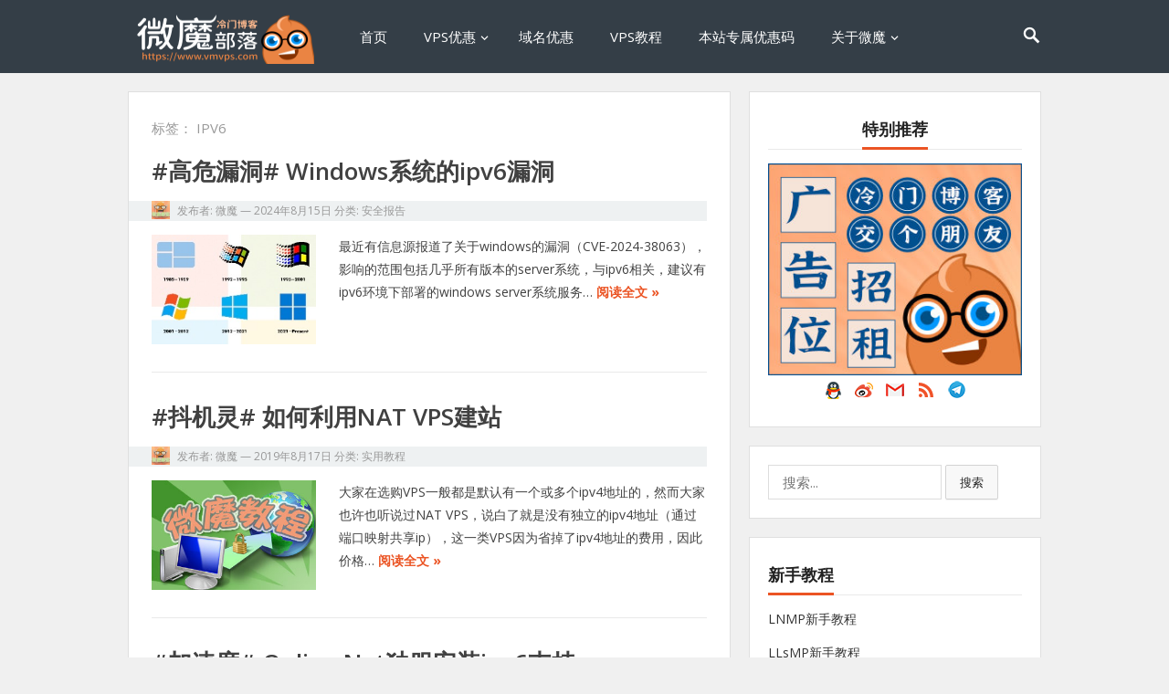

--- FILE ---
content_type: text/html; charset=UTF-8
request_url: https://www.vmvps.com/tag/ipv6
body_size: 16767
content:
<!DOCTYPE html>
<html lang="zh-Hans">
<head>
<meta charset="UTF-8">
<meta name="viewport" content="width=device-width, initial-scale=1">
<meta http-equiv="X-UA-Compatible" content="IE=edge">
<meta name="HandheldFriendly" content="true">
<link rel="shortcut icon" href="https://www.vmvps.com/favicon.ico"/>
<link rel="bookmark" href="https://www.vmvps.com/favicon.ico"/>
<link rel="profile" href="http://gmpg.org/xfn/11">
<script type="text/javascript" src="https://cdn.bootcss.com/jquery/3.3.1/jquery.min.js"></script>
<meta name='robots' content='index, follow, max-image-preview:large, max-snippet:-1, max-video-preview:-1' />

	<!-- This site is optimized with the Yoast SEO plugin v26.7 - https://yoast.com/wordpress/plugins/seo/ -->
	<title>ipv6 Archives | 微魔部落</title>
	<link rel="canonical" href="https://www.vmvps.com/tag/ipv6" />
	<meta property="og:locale" content="zh_CN" />
	<meta property="og:type" content="article" />
	<meta property="og:title" content="ipv6 Archives | 微魔部落" />
	<meta property="og:url" content="https://www.vmvps.com/tag/ipv6" />
	<meta property="og:site_name" content="微魔部落" />
	<meta property="og:image" content="https://www.vmvps.com/wp-content/uploads/2011/12/vmvps-web.jpg" />
	<meta property="og:image:width" content="300" />
	<meta property="og:image:height" content="200" />
	<meta property="og:image:type" content="image/jpeg" />
	<meta name="twitter:card" content="summary_large_image" />
	<meta name="twitter:site" content="@vmvps" />
	<script type="application/ld+json" class="yoast-schema-graph">{"@context":"https://schema.org","@graph":[{"@type":"CollectionPage","@id":"https://www.vmvps.com/tag/ipv6","url":"https://www.vmvps.com/tag/ipv6","name":"ipv6 Archives | 微魔部落","isPartOf":{"@id":"https://www.vmvps.com/#website"},"primaryImageOfPage":{"@id":"https://www.vmvps.com/tag/ipv6#primaryimage"},"image":{"@id":"https://www.vmvps.com/tag/ipv6#primaryimage"},"thumbnailUrl":"https://www.vmvps.com/wp-content/uploads/2024/08/1000093100.jpg","breadcrumb":{"@id":"https://www.vmvps.com/tag/ipv6#breadcrumb"},"inLanguage":"zh-Hans"},{"@type":"ImageObject","inLanguage":"zh-Hans","@id":"https://www.vmvps.com/tag/ipv6#primaryimage","url":"https://www.vmvps.com/wp-content/uploads/2024/08/1000093100.jpg","contentUrl":"https://www.vmvps.com/wp-content/uploads/2024/08/1000093100.jpg","width":300,"height":200},{"@type":"BreadcrumbList","@id":"https://www.vmvps.com/tag/ipv6#breadcrumb","itemListElement":[{"@type":"ListItem","position":1,"name":"Home","item":"https://www.vmvps.com/"},{"@type":"ListItem","position":2,"name":"ipv6"}]},{"@type":"WebSite","@id":"https://www.vmvps.com/#website","url":"https://www.vmvps.com/","name":"微魔部落：良心的中文VPS博客","description":"最公正的VPS中文博客","publisher":{"@id":"https://www.vmvps.com/#/schema/person/18cd0abe33a601bb204ba09881870f3d"},"potentialAction":[{"@type":"SearchAction","target":{"@type":"EntryPoint","urlTemplate":"https://www.vmvps.com/?s={search_term_string}"},"query-input":{"@type":"PropertyValueSpecification","valueRequired":true,"valueName":"search_term_string"}}],"inLanguage":"zh-Hans"},{"@type":["Person","Organization"],"@id":"https://www.vmvps.com/#/schema/person/18cd0abe33a601bb204ba09881870f3d","name":"微魔","image":{"@type":"ImageObject","inLanguage":"zh-Hans","@id":"https://www.vmvps.com/#/schema/person/image/","url":"https://www.vmvps.com/wp-content/uploads/2011/12/vmvps-web.jpg","contentUrl":"https://www.vmvps.com/wp-content/uploads/2011/12/vmvps-web.jpg","width":"300","height":"200","caption":"微魔"},"logo":{"@id":"https://www.vmvps.com/#/schema/person/image/"},"description":"小微魔，大智慧！","sameAs":["http://www.vmvps.com"]}]}</script>
	<!-- / Yoast SEO plugin. -->


<link rel='dns-prefetch' href='//www.vmvps.com' />
<link rel='dns-prefetch' href='//fonts.googleapis.com' />
<link rel="alternate" type="application/rss+xml" title="微魔部落 &raquo; Feed" href="https://www.vmvps.com/feed" />
<link rel="alternate" type="application/rss+xml" title="微魔部落 &raquo; 评论 Feed" href="https://www.vmvps.com/comments/feed" />
<link rel="alternate" type="application/rss+xml" title="微魔部落 &raquo; ipv6 标签 Feed" href="https://www.vmvps.com/tag/ipv6/feed" />
<style id='wp-img-auto-sizes-contain-inline-css' type='text/css'>
img:is([sizes=auto i],[sizes^="auto," i]){contain-intrinsic-size:3000px 1500px}
/*# sourceURL=wp-img-auto-sizes-contain-inline-css */
</style>
<style id='wp-emoji-styles-inline-css' type='text/css'>

	img.wp-smiley, img.emoji {
		display: inline !important;
		border: none !important;
		box-shadow: none !important;
		height: 1em !important;
		width: 1em !important;
		margin: 0 0.07em !important;
		vertical-align: -0.1em !important;
		background: none !important;
		padding: 0 !important;
	}
/*# sourceURL=wp-emoji-styles-inline-css */
</style>
<style id='wp-block-library-inline-css' type='text/css'>
:root{--wp-block-synced-color:#7a00df;--wp-block-synced-color--rgb:122,0,223;--wp-bound-block-color:var(--wp-block-synced-color);--wp-editor-canvas-background:#ddd;--wp-admin-theme-color:#007cba;--wp-admin-theme-color--rgb:0,124,186;--wp-admin-theme-color-darker-10:#006ba1;--wp-admin-theme-color-darker-10--rgb:0,107,160.5;--wp-admin-theme-color-darker-20:#005a87;--wp-admin-theme-color-darker-20--rgb:0,90,135;--wp-admin-border-width-focus:2px}@media (min-resolution:192dpi){:root{--wp-admin-border-width-focus:1.5px}}.wp-element-button{cursor:pointer}:root .has-very-light-gray-background-color{background-color:#eee}:root .has-very-dark-gray-background-color{background-color:#313131}:root .has-very-light-gray-color{color:#eee}:root .has-very-dark-gray-color{color:#313131}:root .has-vivid-green-cyan-to-vivid-cyan-blue-gradient-background{background:linear-gradient(135deg,#00d084,#0693e3)}:root .has-purple-crush-gradient-background{background:linear-gradient(135deg,#34e2e4,#4721fb 50%,#ab1dfe)}:root .has-hazy-dawn-gradient-background{background:linear-gradient(135deg,#faaca8,#dad0ec)}:root .has-subdued-olive-gradient-background{background:linear-gradient(135deg,#fafae1,#67a671)}:root .has-atomic-cream-gradient-background{background:linear-gradient(135deg,#fdd79a,#004a59)}:root .has-nightshade-gradient-background{background:linear-gradient(135deg,#330968,#31cdcf)}:root .has-midnight-gradient-background{background:linear-gradient(135deg,#020381,#2874fc)}:root{--wp--preset--font-size--normal:16px;--wp--preset--font-size--huge:42px}.has-regular-font-size{font-size:1em}.has-larger-font-size{font-size:2.625em}.has-normal-font-size{font-size:var(--wp--preset--font-size--normal)}.has-huge-font-size{font-size:var(--wp--preset--font-size--huge)}.has-text-align-center{text-align:center}.has-text-align-left{text-align:left}.has-text-align-right{text-align:right}.has-fit-text{white-space:nowrap!important}#end-resizable-editor-section{display:none}.aligncenter{clear:both}.items-justified-left{justify-content:flex-start}.items-justified-center{justify-content:center}.items-justified-right{justify-content:flex-end}.items-justified-space-between{justify-content:space-between}.screen-reader-text{border:0;clip-path:inset(50%);height:1px;margin:-1px;overflow:hidden;padding:0;position:absolute;width:1px;word-wrap:normal!important}.screen-reader-text:focus{background-color:#ddd;clip-path:none;color:#444;display:block;font-size:1em;height:auto;left:5px;line-height:normal;padding:15px 23px 14px;text-decoration:none;top:5px;width:auto;z-index:100000}html :where(.has-border-color){border-style:solid}html :where([style*=border-top-color]){border-top-style:solid}html :where([style*=border-right-color]){border-right-style:solid}html :where([style*=border-bottom-color]){border-bottom-style:solid}html :where([style*=border-left-color]){border-left-style:solid}html :where([style*=border-width]){border-style:solid}html :where([style*=border-top-width]){border-top-style:solid}html :where([style*=border-right-width]){border-right-style:solid}html :where([style*=border-bottom-width]){border-bottom-style:solid}html :where([style*=border-left-width]){border-left-style:solid}html :where(img[class*=wp-image-]){height:auto;max-width:100%}:where(figure){margin:0 0 1em}html :where(.is-position-sticky){--wp-admin--admin-bar--position-offset:var(--wp-admin--admin-bar--height,0px)}@media screen and (max-width:600px){html :where(.is-position-sticky){--wp-admin--admin-bar--position-offset:0px}}

/*# sourceURL=wp-block-library-inline-css */
</style><style id='wp-block-paragraph-inline-css' type='text/css'>
.is-small-text{font-size:.875em}.is-regular-text{font-size:1em}.is-large-text{font-size:2.25em}.is-larger-text{font-size:3em}.has-drop-cap:not(:focus):first-letter{float:left;font-size:8.4em;font-style:normal;font-weight:100;line-height:.68;margin:.05em .1em 0 0;text-transform:uppercase}body.rtl .has-drop-cap:not(:focus):first-letter{float:none;margin-left:.1em}p.has-drop-cap.has-background{overflow:hidden}:root :where(p.has-background){padding:1.25em 2.375em}:where(p.has-text-color:not(.has-link-color)) a{color:inherit}p.has-text-align-left[style*="writing-mode:vertical-lr"],p.has-text-align-right[style*="writing-mode:vertical-rl"]{rotate:180deg}
/*# sourceURL=https://www.vmvps.com/wp-includes/blocks/paragraph/style.min.css */
</style>
<style id='global-styles-inline-css' type='text/css'>
:root{--wp--preset--aspect-ratio--square: 1;--wp--preset--aspect-ratio--4-3: 4/3;--wp--preset--aspect-ratio--3-4: 3/4;--wp--preset--aspect-ratio--3-2: 3/2;--wp--preset--aspect-ratio--2-3: 2/3;--wp--preset--aspect-ratio--16-9: 16/9;--wp--preset--aspect-ratio--9-16: 9/16;--wp--preset--color--black: #000000;--wp--preset--color--cyan-bluish-gray: #abb8c3;--wp--preset--color--white: #ffffff;--wp--preset--color--pale-pink: #f78da7;--wp--preset--color--vivid-red: #cf2e2e;--wp--preset--color--luminous-vivid-orange: #ff6900;--wp--preset--color--luminous-vivid-amber: #fcb900;--wp--preset--color--light-green-cyan: #7bdcb5;--wp--preset--color--vivid-green-cyan: #00d084;--wp--preset--color--pale-cyan-blue: #8ed1fc;--wp--preset--color--vivid-cyan-blue: #0693e3;--wp--preset--color--vivid-purple: #9b51e0;--wp--preset--gradient--vivid-cyan-blue-to-vivid-purple: linear-gradient(135deg,rgb(6,147,227) 0%,rgb(155,81,224) 100%);--wp--preset--gradient--light-green-cyan-to-vivid-green-cyan: linear-gradient(135deg,rgb(122,220,180) 0%,rgb(0,208,130) 100%);--wp--preset--gradient--luminous-vivid-amber-to-luminous-vivid-orange: linear-gradient(135deg,rgb(252,185,0) 0%,rgb(255,105,0) 100%);--wp--preset--gradient--luminous-vivid-orange-to-vivid-red: linear-gradient(135deg,rgb(255,105,0) 0%,rgb(207,46,46) 100%);--wp--preset--gradient--very-light-gray-to-cyan-bluish-gray: linear-gradient(135deg,rgb(238,238,238) 0%,rgb(169,184,195) 100%);--wp--preset--gradient--cool-to-warm-spectrum: linear-gradient(135deg,rgb(74,234,220) 0%,rgb(151,120,209) 20%,rgb(207,42,186) 40%,rgb(238,44,130) 60%,rgb(251,105,98) 80%,rgb(254,248,76) 100%);--wp--preset--gradient--blush-light-purple: linear-gradient(135deg,rgb(255,206,236) 0%,rgb(152,150,240) 100%);--wp--preset--gradient--blush-bordeaux: linear-gradient(135deg,rgb(254,205,165) 0%,rgb(254,45,45) 50%,rgb(107,0,62) 100%);--wp--preset--gradient--luminous-dusk: linear-gradient(135deg,rgb(255,203,112) 0%,rgb(199,81,192) 50%,rgb(65,88,208) 100%);--wp--preset--gradient--pale-ocean: linear-gradient(135deg,rgb(255,245,203) 0%,rgb(182,227,212) 50%,rgb(51,167,181) 100%);--wp--preset--gradient--electric-grass: linear-gradient(135deg,rgb(202,248,128) 0%,rgb(113,206,126) 100%);--wp--preset--gradient--midnight: linear-gradient(135deg,rgb(2,3,129) 0%,rgb(40,116,252) 100%);--wp--preset--font-size--small: 13px;--wp--preset--font-size--medium: 20px;--wp--preset--font-size--large: 36px;--wp--preset--font-size--x-large: 42px;--wp--preset--spacing--20: 0.44rem;--wp--preset--spacing--30: 0.67rem;--wp--preset--spacing--40: 1rem;--wp--preset--spacing--50: 1.5rem;--wp--preset--spacing--60: 2.25rem;--wp--preset--spacing--70: 3.38rem;--wp--preset--spacing--80: 5.06rem;--wp--preset--shadow--natural: 6px 6px 9px rgba(0, 0, 0, 0.2);--wp--preset--shadow--deep: 12px 12px 50px rgba(0, 0, 0, 0.4);--wp--preset--shadow--sharp: 6px 6px 0px rgba(0, 0, 0, 0.2);--wp--preset--shadow--outlined: 6px 6px 0px -3px rgb(255, 255, 255), 6px 6px rgb(0, 0, 0);--wp--preset--shadow--crisp: 6px 6px 0px rgb(0, 0, 0);}:where(.is-layout-flex){gap: 0.5em;}:where(.is-layout-grid){gap: 0.5em;}body .is-layout-flex{display: flex;}.is-layout-flex{flex-wrap: wrap;align-items: center;}.is-layout-flex > :is(*, div){margin: 0;}body .is-layout-grid{display: grid;}.is-layout-grid > :is(*, div){margin: 0;}:where(.wp-block-columns.is-layout-flex){gap: 2em;}:where(.wp-block-columns.is-layout-grid){gap: 2em;}:where(.wp-block-post-template.is-layout-flex){gap: 1.25em;}:where(.wp-block-post-template.is-layout-grid){gap: 1.25em;}.has-black-color{color: var(--wp--preset--color--black) !important;}.has-cyan-bluish-gray-color{color: var(--wp--preset--color--cyan-bluish-gray) !important;}.has-white-color{color: var(--wp--preset--color--white) !important;}.has-pale-pink-color{color: var(--wp--preset--color--pale-pink) !important;}.has-vivid-red-color{color: var(--wp--preset--color--vivid-red) !important;}.has-luminous-vivid-orange-color{color: var(--wp--preset--color--luminous-vivid-orange) !important;}.has-luminous-vivid-amber-color{color: var(--wp--preset--color--luminous-vivid-amber) !important;}.has-light-green-cyan-color{color: var(--wp--preset--color--light-green-cyan) !important;}.has-vivid-green-cyan-color{color: var(--wp--preset--color--vivid-green-cyan) !important;}.has-pale-cyan-blue-color{color: var(--wp--preset--color--pale-cyan-blue) !important;}.has-vivid-cyan-blue-color{color: var(--wp--preset--color--vivid-cyan-blue) !important;}.has-vivid-purple-color{color: var(--wp--preset--color--vivid-purple) !important;}.has-black-background-color{background-color: var(--wp--preset--color--black) !important;}.has-cyan-bluish-gray-background-color{background-color: var(--wp--preset--color--cyan-bluish-gray) !important;}.has-white-background-color{background-color: var(--wp--preset--color--white) !important;}.has-pale-pink-background-color{background-color: var(--wp--preset--color--pale-pink) !important;}.has-vivid-red-background-color{background-color: var(--wp--preset--color--vivid-red) !important;}.has-luminous-vivid-orange-background-color{background-color: var(--wp--preset--color--luminous-vivid-orange) !important;}.has-luminous-vivid-amber-background-color{background-color: var(--wp--preset--color--luminous-vivid-amber) !important;}.has-light-green-cyan-background-color{background-color: var(--wp--preset--color--light-green-cyan) !important;}.has-vivid-green-cyan-background-color{background-color: var(--wp--preset--color--vivid-green-cyan) !important;}.has-pale-cyan-blue-background-color{background-color: var(--wp--preset--color--pale-cyan-blue) !important;}.has-vivid-cyan-blue-background-color{background-color: var(--wp--preset--color--vivid-cyan-blue) !important;}.has-vivid-purple-background-color{background-color: var(--wp--preset--color--vivid-purple) !important;}.has-black-border-color{border-color: var(--wp--preset--color--black) !important;}.has-cyan-bluish-gray-border-color{border-color: var(--wp--preset--color--cyan-bluish-gray) !important;}.has-white-border-color{border-color: var(--wp--preset--color--white) !important;}.has-pale-pink-border-color{border-color: var(--wp--preset--color--pale-pink) !important;}.has-vivid-red-border-color{border-color: var(--wp--preset--color--vivid-red) !important;}.has-luminous-vivid-orange-border-color{border-color: var(--wp--preset--color--luminous-vivid-orange) !important;}.has-luminous-vivid-amber-border-color{border-color: var(--wp--preset--color--luminous-vivid-amber) !important;}.has-light-green-cyan-border-color{border-color: var(--wp--preset--color--light-green-cyan) !important;}.has-vivid-green-cyan-border-color{border-color: var(--wp--preset--color--vivid-green-cyan) !important;}.has-pale-cyan-blue-border-color{border-color: var(--wp--preset--color--pale-cyan-blue) !important;}.has-vivid-cyan-blue-border-color{border-color: var(--wp--preset--color--vivid-cyan-blue) !important;}.has-vivid-purple-border-color{border-color: var(--wp--preset--color--vivid-purple) !important;}.has-vivid-cyan-blue-to-vivid-purple-gradient-background{background: var(--wp--preset--gradient--vivid-cyan-blue-to-vivid-purple) !important;}.has-light-green-cyan-to-vivid-green-cyan-gradient-background{background: var(--wp--preset--gradient--light-green-cyan-to-vivid-green-cyan) !important;}.has-luminous-vivid-amber-to-luminous-vivid-orange-gradient-background{background: var(--wp--preset--gradient--luminous-vivid-amber-to-luminous-vivid-orange) !important;}.has-luminous-vivid-orange-to-vivid-red-gradient-background{background: var(--wp--preset--gradient--luminous-vivid-orange-to-vivid-red) !important;}.has-very-light-gray-to-cyan-bluish-gray-gradient-background{background: var(--wp--preset--gradient--very-light-gray-to-cyan-bluish-gray) !important;}.has-cool-to-warm-spectrum-gradient-background{background: var(--wp--preset--gradient--cool-to-warm-spectrum) !important;}.has-blush-light-purple-gradient-background{background: var(--wp--preset--gradient--blush-light-purple) !important;}.has-blush-bordeaux-gradient-background{background: var(--wp--preset--gradient--blush-bordeaux) !important;}.has-luminous-dusk-gradient-background{background: var(--wp--preset--gradient--luminous-dusk) !important;}.has-pale-ocean-gradient-background{background: var(--wp--preset--gradient--pale-ocean) !important;}.has-electric-grass-gradient-background{background: var(--wp--preset--gradient--electric-grass) !important;}.has-midnight-gradient-background{background: var(--wp--preset--gradient--midnight) !important;}.has-small-font-size{font-size: var(--wp--preset--font-size--small) !important;}.has-medium-font-size{font-size: var(--wp--preset--font-size--medium) !important;}.has-large-font-size{font-size: var(--wp--preset--font-size--large) !important;}.has-x-large-font-size{font-size: var(--wp--preset--font-size--x-large) !important;}
/*# sourceURL=global-styles-inline-css */
</style>

<style id='classic-theme-styles-inline-css' type='text/css'>
/*! This file is auto-generated */
.wp-block-button__link{color:#fff;background-color:#32373c;border-radius:9999px;box-shadow:none;text-decoration:none;padding:calc(.667em + 2px) calc(1.333em + 2px);font-size:1.125em}.wp-block-file__button{background:#32373c;color:#fff;text-decoration:none}
/*# sourceURL=/wp-includes/css/classic-themes.min.css */
</style>
<link rel='stylesheet' id='vt-blogging-style-css' href='https://www.vmvps.com/wp-content/themes/virtualmachina/style.css?ver=2.0' type='text/css' media='all' />
<link rel='stylesheet' id='superfish-style-css' href='https://www.vmvps.com/wp-content/themes/virtualmachina/assets/css/superfish.css?ver=6.9' type='text/css' media='all' />
<link rel='stylesheet' id='genericons-style-css' href='https://www.vmvps.com/wp-content/themes/virtualmachina/assets/fonts/genericons/genericons.css?ver=6.9' type='text/css' media='all' />
<link rel='stylesheet' id='vt-blogging-fonts-css' href='https://fonts.googleapis.com/css?family=Open+Sans%3Aregular%2C700%2C600%7COpen+Sans+Condensed%3A300%2C300italic%2C700&#038;subset=latin%2Clatin-ext' type='text/css' media='all' />
<link rel='stylesheet' id='responsive-style-css' href='https://www.vmvps.com/wp-content/themes/virtualmachina/responsive.css?ver=2.0' type='text/css' media='all' />
<link rel="https://api.w.org/" href="https://www.vmvps.com/wp-json/" /><link rel="alternate" title="JSON" type="application/json" href="https://www.vmvps.com/wp-json/wp/v2/tags/201" /><link rel="EditURI" type="application/rsd+xml" title="RSD" href="https://www.vmvps.com/xmlrpc.php?rsd" />
<meta name="generator" content="WordPress 6.9" />
<style type="text/css">.recentcomments a{display:inline !important;padding:0 !important;margin:0 !important;}</style>
</head>

<body class="archive tag tag-ipv6 tag-201 wp-custom-logo wp-theme-virtualmachina hfeed">
<div id="page" class="site">

	<header id="masthead" class="site-header clear">

		<div class="container">

			<div class="site-branding">
					<div id="logo">
						<span class="helper"></span>
						<a href="https://www.vmvps.com" class="custom-logo-link" rel="home" aria-current="page">
							<img width="200" height="67" src="https://www.vmvps.com/wp-content/uploads/2023/12/vmvps_logo.png" class="custom-logo" alt="微魔部落">
						</a>
					</div><!-- #logo -->
			</div><!-- .site-branding -->

			<nav id="primary-nav" class="main-navigation">

				<div class="menu-navi-container"><ul id="primary-menu" class="sf-menu"><li id="menu-item-24" class="menu-item menu-item-type-custom menu-item-object-custom menu-item-home menu-item-24"><a href="https://www.vmvps.com/">首页</a></li>
<li id="menu-item-26" class="menu-item menu-item-type-taxonomy menu-item-object-category menu-item-has-children menu-item-26"><a href="https://www.vmvps.com/category/vps-coupon">VPS优惠</a>
<ul class="sub-menu">
	<li id="menu-item-27" class="menu-item menu-item-type-custom menu-item-object-custom menu-item-27"><a href="https://www.vmvps.com/tag/usavps">美国VPS</a></li>
	<li id="menu-item-50" class="menu-item menu-item-type-custom menu-item-object-custom menu-item-50"><a href="https://www.vmvps.com/tag/europe_vps">欧洲VPS</a></li>
	<li id="menu-item-1717" class="menu-item menu-item-type-custom menu-item-object-custom menu-item-1717"><a href="https://www.vmvps.com/tag/cn-vps">国人VPS</a></li>
</ul>
</li>
<li id="menu-item-35" class="menu-item menu-item-type-taxonomy menu-item-object-category menu-item-35"><a href="https://www.vmvps.com/category/domain-coupon">域名优惠</a></li>
<li id="menu-item-51" class="menu-item menu-item-type-taxonomy menu-item-object-category menu-item-51"><a href="https://www.vmvps.com/category/vps-toturial">VPS教程</a></li>
<li id="menu-item-244" class="menu-item menu-item-type-custom menu-item-object-custom menu-item-244"><a href="https://www.vmvps.com/tag/vmvps_coupon">本站专属优惠码</a></li>
<li id="menu-item-312" class="menu-item menu-item-type-post_type menu-item-object-page menu-item-has-children menu-item-312"><a href="https://www.vmvps.com/about">关于微魔</a>
<ul class="sub-menu">
	<li id="menu-item-3205" class="menu-item menu-item-type-post_type menu-item-object-page menu-item-3205"><a href="https://www.vmvps.com/vmvps-site-official-guide">【微魔部落】专用导读贴</a></li>
</ul>
</li>
</ul></div>
			</nav><!-- #primary-nav -->

							<span class="search-icon">
					<span class="genericon genericon-search"></span>
					<span class="genericon genericon-close"></span>			
				</span>
				

			<div id="slick-mobile-menu"></div>
		
		</div><!-- .container -->

	</header><!-- #masthead -->

			<div class="header-search">
			<div class="container">
				
<form id="searchform" role="search" method="get" action="https://www.vmvps.com/">
	<label>
		<span class="screen-reader-text">搜索:</span>
		<input type="search" class="search-input" placeholder="搜索..." value="" name="s" title="搜索:" />
		<button type="submit" class="search-submit">搜索</button>
	</label>
</form>
			</div>
		</div><!-- .header-search -->
	
	<div id="content" class="site-content container clear">

	<div id="primary" class="content-area clear">

		<main id="main" class="site-main clear">

			<div id="recent-content" class="content-loop">

				<div class="section-header clear">
				<h1 class="page-title">标签： <span>ipv6</span></h1>				</div><!-- .section-header -->

					
	<div id="post-7291" class="clear post-7291 post type-post status-publish format-standard has-post-thumbnail hentry category-security-announcement tag-ipv6 tag-windows tag-windows-server tag-dedi-server tag-867 tag-1685">	

		<div class="entry-overview">

			<h2 class="entry-title"><a href="https://www.vmvps.com/windows-ipv6-vulnerability-cve-2024-38063.html">#高危漏洞# Windows系统的ipv6漏洞</a></h2>
			
			<div class="entry-meta clear">
				<span class="entry-author"><a href="https://www.vmvps.com/author/vmvps"><img alt='' src='https://cravatar.cn/avatar/84a9a12a25dbb4a28bec83dc26a9ea5fdda32b696e3c512ed33cf9b395734c62?s=48&#038;d=mm&#038;r=g' srcset='https://cravatar.cn/avatar/84a9a12a25dbb4a28bec83dc26a9ea5fdda32b696e3c512ed33cf9b395734c62?s=96&#038;d=mm&#038;r=g 2x' class='avatar avatar-48 photo' height='48' width='48' decoding='async'/></a> 发布者: <a href="https://www.vmvps.com/author/vmvps" title="由 微魔 发布" rel="author">微魔</a></span> 
				&#8212; <span class="entry-date">2024年8月15日</span>
				<span class="entry-category"> 分类: <a href="https://www.vmvps.com/category/security-announcement" title="View all posts in 安全报告" >安全报告</a> </span> 
			</div><!-- .entry-meta -->

						<a class="thumbnail-link" href="https://www.vmvps.com/windows-ipv6-vulnerability-cve-2024-38063.html">
				<div class="thumbnail-wrap">
					<img width="300" height="200" src="https://www.vmvps.com/wp-content/uploads/2024/08/1000093100.jpg" class="attachment-full size-full wp-post-image" alt="" decoding="async" fetchpriority="high" srcset="https://www.vmvps.com/wp-content/uploads/2024/08/1000093100.jpg 300w, https://www.vmvps.com/wp-content/uploads/2024/08/1000093100-80x53.jpg 80w" sizes="(max-width: 300px) 100vw, 300px" />				</div><!-- .thumbnail-wrap -->
			</a>
					
			<div class="entry-summary">
				<p>最近有信息源报道了关于windows的漏洞（CVE-2024-38063），影响的范围包括几乎所有版本的server系统，与ipv6相关，建议有ipv6环境下部署的windows server系统服务&#8230; </p>
				<span class="read-more"><a href="https://www.vmvps.com/windows-ipv6-vulnerability-cve-2024-38063.html">阅读全文 &raquo;</a></span>
			</div><!-- .entry-summary -->

		</div><!-- .entry-overview -->

	</div><!-- #post-7291 -->

	
	<div id="post-6716" class="clear post-6716 post type-post status-publish format-standard has-post-thumbnail hentry category-useful-tutorial tag-cloudflare tag-ipv6 tag-lnmp tag-nat tag-1399">	

		<div class="entry-overview">

			<h2 class="entry-title"><a href="https://www.vmvps.com/how-to-setup-a-website-using-nat-vps.html">#抖机灵# 如何利用NAT VPS建站</a></h2>
			
			<div class="entry-meta clear">
				<span class="entry-author"><a href="https://www.vmvps.com/author/vmvps"><img alt='' src='https://cravatar.cn/avatar/84a9a12a25dbb4a28bec83dc26a9ea5fdda32b696e3c512ed33cf9b395734c62?s=48&#038;d=mm&#038;r=g' srcset='https://cravatar.cn/avatar/84a9a12a25dbb4a28bec83dc26a9ea5fdda32b696e3c512ed33cf9b395734c62?s=96&#038;d=mm&#038;r=g 2x' class='avatar avatar-48 photo' height='48' width='48' decoding='async'/></a> 发布者: <a href="https://www.vmvps.com/author/vmvps" title="由 微魔 发布" rel="author">微魔</a></span> 
				&#8212; <span class="entry-date">2019年8月17日</span>
				<span class="entry-category"> 分类: <a href="https://www.vmvps.com/category/useful-tutorial" title="View all posts in 实用教程" >实用教程</a> </span> 
			</div><!-- .entry-meta -->

						<a class="thumbnail-link" href="https://www.vmvps.com/how-to-setup-a-website-using-nat-vps.html">
				<div class="thumbnail-wrap">
					<img width="300" height="200" src="https://www.vmvps.com/wp-content/uploads/2013/12/vmvps-pptp-tutorial.jpg" class="attachment-full size-full wp-post-image" alt="vmvps-tutorial" decoding="async" loading="lazy" />				</div><!-- .thumbnail-wrap -->
			</a>
					
			<div class="entry-summary">
				<p>大家在选购VPS一般都是默认有一个或多个ipv4地址的，然而大家也许也听说过NAT VPS，说白了就是没有独立的ipv4地址（通过端口映射共享ip），这一类VPS因为省掉了ipv4地址的费用，因此价格&#8230; </p>
				<span class="read-more"><a href="https://www.vmvps.com/how-to-setup-a-website-using-nat-vps.html">阅读全文 &raquo;</a></span>
			</div><!-- .entry-summary -->

		</div><!-- .entry-overview -->

	</div><!-- #post-6716 -->

	
	<div id="post-4924" class="clear post-4924 post type-post status-publish format-standard has-post-thumbnail hentry category-vps-toturial tag-dibbler tag-ipv6 tag-online tag-windows tag-1136 tag-dedicated-server tag-1138">	

		<div class="entry-overview">

			<h2 class="entry-title"><a href="https://www.vmvps.com/install-ipv6-support-on-online-dot-net-dedicated-servers.html">#加速度# Online.Net独服安装ipv6支持</a></h2>
			
			<div class="entry-meta clear">
				<span class="entry-author"><a href="https://www.vmvps.com/author/vmvps"><img alt='' src='https://cravatar.cn/avatar/84a9a12a25dbb4a28bec83dc26a9ea5fdda32b696e3c512ed33cf9b395734c62?s=48&#038;d=mm&#038;r=g' srcset='https://cravatar.cn/avatar/84a9a12a25dbb4a28bec83dc26a9ea5fdda32b696e3c512ed33cf9b395734c62?s=96&#038;d=mm&#038;r=g 2x' class='avatar avatar-48 photo' height='48' width='48' loading='lazy' decoding='async'/></a> 发布者: <a href="https://www.vmvps.com/author/vmvps" title="由 微魔 发布" rel="author">微魔</a></span> 
				&#8212; <span class="entry-date">2015年9月12日</span>
				<span class="entry-category"> 分类: <a href="https://www.vmvps.com/category/vps-toturial" title="View all posts in VPS教程" >VPS教程</a> </span> 
			</div><!-- .entry-meta -->

						<a class="thumbnail-link" href="https://www.vmvps.com/install-ipv6-support-on-online-dot-net-dedicated-servers.html">
				<div class="thumbnail-wrap">
					<img width="300" height="200" src="https://www.vmvps.com/wp-content/uploads/2015/09/online.jpg" class="attachment-full size-full wp-post-image" alt="" decoding="async" loading="lazy" />				</div><!-- .thumbnail-wrap -->
			</a>
					
			<div class="entry-summary">
				<p>Online.NET的2欧独服这里不再赘述了，前面介绍了如何安装Windows（传送门），但是Online.net这家的独服却不像Kimsufi那么容易就可以配置好ipv6（Kimsufi安装Wind&#8230; </p>
				<span class="read-more"><a href="https://www.vmvps.com/install-ipv6-support-on-online-dot-net-dedicated-servers.html">阅读全文 &raquo;</a></span>
			</div><!-- .entry-summary -->

		</div><!-- .entry-overview -->

	</div><!-- #post-4924 -->

	
	<div id="post-4782" class="clear post-4782 post type-post status-publish format-standard has-post-thumbnail hentry category-vps-toturial tag-ipv4 tag-ipv6 tag-kimsufi tag-ovh tag-windows tag-dedicated-server">	

		<div class="entry-overview">

			<h2 class="entry-title"><a href="https://www.vmvps.com/how-to-add-ipv6-address-for-kimsufi-windows-server.html">#教程# Kimsufi的Windows系统安装ipv6支持</a></h2>
			
			<div class="entry-meta clear">
				<span class="entry-author"><a href="https://www.vmvps.com/author/vmvps"><img alt='' src='https://cravatar.cn/avatar/84a9a12a25dbb4a28bec83dc26a9ea5fdda32b696e3c512ed33cf9b395734c62?s=48&#038;d=mm&#038;r=g' srcset='https://cravatar.cn/avatar/84a9a12a25dbb4a28bec83dc26a9ea5fdda32b696e3c512ed33cf9b395734c62?s=96&#038;d=mm&#038;r=g 2x' class='avatar avatar-48 photo' height='48' width='48' loading='lazy' decoding='async'/></a> 发布者: <a href="https://www.vmvps.com/author/vmvps" title="由 微魔 发布" rel="author">微魔</a></span> 
				&#8212; <span class="entry-date">2015年5月20日</span>
				<span class="entry-category"> 分类: <a href="https://www.vmvps.com/category/vps-toturial" title="View all posts in VPS教程" >VPS教程</a> </span> 
			</div><!-- .entry-meta -->

						<a class="thumbnail-link" href="https://www.vmvps.com/how-to-add-ipv6-address-for-kimsufi-windows-server.html">
				<div class="thumbnail-wrap">
					<img width="300" height="200" src="https://www.vmvps.com/wp-content/uploads/2014/09/vmvps-kimsufi-install-windows.jpg" class="attachment-full size-full wp-post-image" alt="Kimisufi独服安装Windows系统" decoding="async" loading="lazy" />				</div><!-- .thumbnail-wrap -->
			</a>
					
			<div class="entry-summary">
				<p>无论是Online的2欧独服还是Kimsufi的5欧独服都是极（diao）客（si）们的折腾最爱，之前，微魔跟大家分享了如何在Kimsufi上安装Windows的教程（传送），由于现在校园网使用ipv&#8230; </p>
				<span class="read-more"><a href="https://www.vmvps.com/how-to-add-ipv6-address-for-kimsufi-windows-server.html">阅读全文 &raquo;</a></span>
			</div><!-- .entry-summary -->

		</div><!-- .entry-overview -->

	</div><!-- #post-4782 -->

	
	<div id="post-2560" class="clear post-2560 post type-post status-publish format-standard has-post-thumbnail hentry category-vps-coupon tag-10g tag-256m tag-500g tag-frontrangehosting tag-ipv6 tag-openvz tag-denver tag-usavps">	

		<div class="entry-overview">

			<h2 class="entry-title"><a href="https://www.vmvps.com/frh-3usd-256m-10g-500g-ovz-denver.html">【新鲜货】FRH &#8211; 3美元 256M 10G 500G OVZ 丹佛</a></h2>
			
			<div class="entry-meta clear">
				<span class="entry-author"><a href="https://www.vmvps.com/author/vmvps"><img alt='' src='https://cravatar.cn/avatar/84a9a12a25dbb4a28bec83dc26a9ea5fdda32b696e3c512ed33cf9b395734c62?s=48&#038;d=mm&#038;r=g' srcset='https://cravatar.cn/avatar/84a9a12a25dbb4a28bec83dc26a9ea5fdda32b696e3c512ed33cf9b395734c62?s=96&#038;d=mm&#038;r=g 2x' class='avatar avatar-48 photo' height='48' width='48' loading='lazy' decoding='async'/></a> 发布者: <a href="https://www.vmvps.com/author/vmvps" title="由 微魔 发布" rel="author">微魔</a></span> 
				&#8212; <span class="entry-date">2012年9月20日</span>
				<span class="entry-category"> 分类: <a href="https://www.vmvps.com/category/vps-coupon" title="View all posts in VPS优惠" >VPS优惠</a> </span> 
			</div><!-- .entry-meta -->

						<a class="thumbnail-link" href="https://www.vmvps.com/frh-3usd-256m-10g-500g-ovz-denver.html">
				<div class="thumbnail-wrap">
					<img width="300" height="200" src="https://www.vmvps.com/wp-content/uploads/2012/09/frontrangehosting.jpg" class="attachment-full size-full wp-post-image" alt="frontrangehosting" decoding="async" loading="lazy" />				</div><!-- .thumbnail-wrap -->
			</a>
					
			<div class="entry-summary">
				<p>FRH（FrontRangeHosting）算是近期涌现出来的一家国外VPS服务商，但是其出现的时间要比本文早，所以虽然冠上了【新鲜货】的头衔，有些人看着也眼熟。最近推出了最新的终身75折优惠码：LE&#8230; </p>
				<span class="read-more"><a href="https://www.vmvps.com/frh-3usd-256m-10g-500g-ovz-denver.html">阅读全文 &raquo;</a></span>
			</div><!-- .entry-summary -->

		</div><!-- .entry-overview -->

	</div><!-- #post-2560 -->

	
	<div id="post-2474" class="clear post-2474 post type-post status-publish format-standard has-post-thumbnail hentry category-vps-toturial tag-he tag-ipv6 tag-tunnel tag-vps tag-vmvps tag-point tag-suidao">	

		<div class="entry-overview">

			<h2 class="entry-title"><a href="https://www.vmvps.com/deploy-ipv6-to-alicould-via-he-tunnel-broker-and-most-of-other-vps-is-also-compilable.html">让阿里云支持ipv6（其他多数VPS通用）</a></h2>
			
			<div class="entry-meta clear">
				<span class="entry-author"><a href="https://www.vmvps.com/author/vmvps"><img alt='' src='https://cravatar.cn/avatar/84a9a12a25dbb4a28bec83dc26a9ea5fdda32b696e3c512ed33cf9b395734c62?s=48&#038;d=mm&#038;r=g' srcset='https://cravatar.cn/avatar/84a9a12a25dbb4a28bec83dc26a9ea5fdda32b696e3c512ed33cf9b395734c62?s=96&#038;d=mm&#038;r=g 2x' class='avatar avatar-48 photo' height='48' width='48' loading='lazy' decoding='async'/></a> 发布者: <a href="https://www.vmvps.com/author/vmvps" title="由 微魔 发布" rel="author">微魔</a></span> 
				&#8212; <span class="entry-date">2012年9月3日</span>
				<span class="entry-category"> 分类: <a href="https://www.vmvps.com/category/vps-toturial" title="View all posts in VPS教程" >VPS教程</a> </span> 
			</div><!-- .entry-meta -->

						<a class="thumbnail-link" href="https://www.vmvps.com/deploy-ipv6-to-alicould-via-he-tunnel-broker-and-most-of-other-vps-is-also-compilable.html">
				<div class="thumbnail-wrap">
					<img width="300" height="257" src="https://www.vmvps.com/wp-content/uploads/2011/07/wordpress.jpg" class="attachment-full size-full wp-post-image" alt="LNMP" decoding="async" loading="lazy" />				</div><!-- .thumbnail-wrap -->
			</a>
					
			<div class="entry-summary">
				<p>昨天开始，微魔感冒发烧39度，还到医院挨了一针，很是可怜，今天也没什么心思再寻找促销了，顺便最近在重新再给微魔部落部署ipv6，就给大家再总结一下近期的心得吧。微魔之前曾经发过让Nginx支持ipv6&#8230; </p>
				<span class="read-more"><a href="https://www.vmvps.com/deploy-ipv6-to-alicould-via-he-tunnel-broker-and-most-of-other-vps-is-also-compilable.html">阅读全文 &raquo;</a></span>
			</div><!-- .entry-summary -->

		</div><!-- .entry-overview -->

	</div><!-- #post-2474 -->

	
	<div id="post-857" class="clear post-857 post type-post status-publish format-standard has-post-thumbnail hentry category-vps-coupon tag-10g tag-128m tag-200g tag-ipv6 tag-linux tag-openvz tag-qualityservers tag-europe_vps">	

		<div class="entry-overview">

			<h2 class="entry-title"><a href="https://www.vmvps.com/quality-servers-10pounds-yearly-128m-10g-200g-uk.html">Quality Servers &#8211; 10英镑年付 128M 10G 200G 英国</a></h2>
			
			<div class="entry-meta clear">
				<span class="entry-author"><a href="https://www.vmvps.com/author/vmvps"><img alt='' src='https://cravatar.cn/avatar/84a9a12a25dbb4a28bec83dc26a9ea5fdda32b696e3c512ed33cf9b395734c62?s=48&#038;d=mm&#038;r=g' srcset='https://cravatar.cn/avatar/84a9a12a25dbb4a28bec83dc26a9ea5fdda32b696e3c512ed33cf9b395734c62?s=96&#038;d=mm&#038;r=g 2x' class='avatar avatar-48 photo' height='48' width='48' loading='lazy' decoding='async'/></a> 发布者: <a href="https://www.vmvps.com/author/vmvps" title="由 微魔 发布" rel="author">微魔</a></span> 
				&#8212; <span class="entry-date">2011年11月3日</span>
				<span class="entry-category"> 分类: <a href="https://www.vmvps.com/category/vps-coupon" title="View all posts in VPS优惠" >VPS优惠</a> </span> 
			</div><!-- .entry-meta -->

						<a class="thumbnail-link" href="https://www.vmvps.com/quality-servers-10pounds-yearly-128m-10g-200g-uk.html">
				<div class="thumbnail-wrap">
					<img width="300" height="197" src="https://www.vmvps.com/wp-content/uploads/2011/09/qualityservers.jpg" class="attachment-full size-full wp-post-image" alt="" decoding="async" loading="lazy" />				</div><!-- .thumbnail-wrap -->
			</a>
					
			<div class="entry-summary">
				<p>Quality Servers是一家英国VPS，之前，微魔曾经介绍了他家的25英镑的年付Xen VPS（点击查看），事实上，他家更受欢迎的应该算这款更加低配的OpenVZ。这款128M内存，10G硬盘&#8230; </p>
				<span class="read-more"><a href="https://www.vmvps.com/quality-servers-10pounds-yearly-128m-10g-200g-uk.html">阅读全文 &raquo;</a></span>
			</div><!-- .entry-summary -->

		</div><!-- .entry-overview -->

	</div><!-- #post-857 -->

	
	<div id="post-749" class="clear post-749 post type-post status-publish format-standard has-post-thumbnail hentry category-vps-coupon tag-10g tag-150g tag-512m tag-fusevps tag-ipv6 tag-openvz tag-dallas_1">	

		<div class="entry-overview">

			<h2 class="entry-title"><a href="https://www.vmvps.com/fusevps-5-06usd-512m-10g-150g-dallas.html">FuseVPS &#8211; 5.06美元 512M 10G 150G 达拉斯</a></h2>
			
			<div class="entry-meta clear">
				<span class="entry-author"><a href="https://www.vmvps.com/author/vmvps"><img alt='' src='https://cravatar.cn/avatar/84a9a12a25dbb4a28bec83dc26a9ea5fdda32b696e3c512ed33cf9b395734c62?s=48&#038;d=mm&#038;r=g' srcset='https://cravatar.cn/avatar/84a9a12a25dbb4a28bec83dc26a9ea5fdda32b696e3c512ed33cf9b395734c62?s=96&#038;d=mm&#038;r=g 2x' class='avatar avatar-48 photo' height='48' width='48' loading='lazy' decoding='async'/></a> 发布者: <a href="https://www.vmvps.com/author/vmvps" title="由 微魔 发布" rel="author">微魔</a></span> 
				&#8212; <span class="entry-date">2011年10月13日</span>
				<span class="entry-category"> 分类: <a href="https://www.vmvps.com/category/vps-coupon" title="View all posts in VPS优惠" >VPS优惠</a> </span> 
			</div><!-- .entry-meta -->

						<a class="thumbnail-link" href="https://www.vmvps.com/fusevps-5-06usd-512m-10g-150g-dallas.html">
				<div class="thumbnail-wrap">
					<img width="300" height="197" src="https://www.vmvps.com/wp-content/uploads/2011/10/fusevps.jpg" class="attachment-full size-full wp-post-image" alt="" decoding="async" loading="lazy" />				</div><!-- .thumbnail-wrap -->
			</a>
					
			<div class="entry-summary">
				<p>FuseVPS是近期出现的VPS服务商（域名注册于2011年1月），最近为万圣节推出了85折的促销优惠码fuse_halloween，优惠幅度较之前更大，凭借此优惠，512M内存，10G硬盘，150G&#8230; </p>
				<span class="read-more"><a href="https://www.vmvps.com/fusevps-5-06usd-512m-10g-150g-dallas.html">阅读全文 &raquo;</a></span>
			</div><!-- .entry-summary -->

		</div><!-- .entry-overview -->

	</div><!-- #post-749 -->

	
	<div id="post-384" class="clear last post-384 post type-post status-publish format-standard has-post-thumbnail hentry category-vps-toturial tag-bind tag-conf tag-emerg tag-ipv6 tag-lnmp tag-nginx tag-vmvps tag-config">	

		<div class="entry-overview">

			<h2 class="entry-title"><a href="https://www.vmvps.com/make-nginx-support-ipv6-take-nmp-as-an-example.html">让Nginx支持ipv6，以LNMP为例【原创】</a></h2>
			
			<div class="entry-meta clear">
				<span class="entry-author"><a href="https://www.vmvps.com/author/vmvps"><img alt='' src='https://cravatar.cn/avatar/84a9a12a25dbb4a28bec83dc26a9ea5fdda32b696e3c512ed33cf9b395734c62?s=48&#038;d=mm&#038;r=g' srcset='https://cravatar.cn/avatar/84a9a12a25dbb4a28bec83dc26a9ea5fdda32b696e3c512ed33cf9b395734c62?s=96&#038;d=mm&#038;r=g 2x' class='avatar avatar-48 photo' height='48' width='48' loading='lazy' decoding='async'/></a> 发布者: <a href="https://www.vmvps.com/author/vmvps" title="由 微魔 发布" rel="author">微魔</a></span> 
				&#8212; <span class="entry-date">2011年7月12日</span>
				<span class="entry-category"> 分类: <a href="https://www.vmvps.com/category/vps-toturial" title="View all posts in VPS教程" >VPS教程</a> </span> 
			</div><!-- .entry-meta -->

						<a class="thumbnail-link" href="https://www.vmvps.com/make-nginx-support-ipv6-take-nmp-as-an-example.html">
				<div class="thumbnail-wrap">
					<img width="300" height="257" src="https://www.vmvps.com/wp-content/uploads/2011/07/wordpress.jpg" class="attachment-full size-full wp-post-image" alt="LNMP" decoding="async" loading="lazy" />				</div><!-- .thumbnail-wrap -->
			</a>
					
			<div class="entry-summary">
				<p>“ipv6时代”从当初的“狼来了”，到现在真的为大家所重视已经有段时间了。现在已经有越来越多的网站，特别是像偶们这些闷骚的IT类小网站已经迫不及待的迁移到ipv6的怀抱了。本文将简单指引大家如何在LN&#8230; </p>
				<span class="read-more"><a href="https://www.vmvps.com/make-nginx-support-ipv6-take-nmp-as-an-example.html">阅读全文 &raquo;</a></span>
			</div><!-- .entry-summary -->

		</div><!-- .entry-overview -->

	</div><!-- #post-384 -->


			</div><!-- #recent-content -->

		</main><!-- .site-main -->

		
	</div><!-- #primary -->


<aside id="secondary" class="widget-area sidebar">
	<div id="vt_blogging_about_widget-2" class="widget vt_blogging_about_widget widget_social_icons">
			<h3 class="widget-title"><span>特别推荐</span></h3>			
			<div class="about-widget widget-content">				
				<div class="about-img">
					<a href="https://www.vmvps.com/" target="_blank"><img src="https://www.vmvps.com/wp-content/uploads/2023/12/vmvps-await.jpg" alt="vmvps" width="300" height="250"></a>
				</div>				
				<div class="about-description">
					<div class="social-icons">
					  <ul>
						<li class="qq"><a href="http://wpa.qq.com/msgrd?v=3&uin=464592664&site=qq&menu=yes" title="QQ" target="_blank"> QQ </a></li>
						<li class="weibo"><a href="https://weibo.com/vmvps" title="微博" target="_blank"> 微博 </a></li>
						<li class="email"><a href="mailto:admin@vmvps.com" title="邮件" target="_blank"> 邮件 </a></li>
						<li class="rss"><a href="https://www.vmvps.com/feed" title="Feed" target="_blank"> RSS </a></li>
						  <li class="telegram"><a href="http://t.me/vmvps_reader" title="Telegram频道" ref="external nofollow" target="_blank">Telegram</a></li>
					  </ul>
					</div>
				</div>
			</div>
	</div>
	<div id="search-3" class="widget widget_search">
<form id="searchform" role="search" method="get" action="https://www.vmvps.com/">
	<label>
		<span class="screen-reader-text">搜索:</span>
		<input type="search" class="search-input" placeholder="搜索..." value="" name="s" title="搜索:" />
		<button type="submit" class="search-submit">搜索</button>
	</label>
</form>
</div><div id="text-8" class="widget widget_text"><h2 class="widget-title"><span>新手教程</span></h2>			<div class="textwidget"><ul>	<li><a title="LNMP安装配置教程【持续更新】" href="https://www.vmvps.com/lnmp-install-configure-tutorial-total.html" target="_blank">LNMP新手教程</a></li>	<li><a title="LLsMP一键安装包及使用教程" href="https://www.vmvps.com/llsmp-one-click-install-toturial.html" target="_blank">LLsMP新手教程</a></li>	<li><a title="VPS之间网站数据的备份与恢复（网站迁移教程）【微魔部落原创】" href="https://www.vmvps.com/transfer-data-between-vpses-website-backup-and-restore-tutorial.html" target="_blank">VPS网站数据转移教程</a></li>	<li><a title="VPS备份到FTP的自动脚本" href="https://www.vmvps.com/vps-auto-backup-data-to-ftp-disk.html" target="_blank">VPS自动备份到FTP脚本</a></li>	<li><a title="WHMCS安装&amp;配置初级教程（适用于VPS和cPanel环境）" href="https://www.vmvps.com/whmcs-install-and-setup-tutorial-vps-cpanel.html" target="_blank">WHMCS安装教程</a></li>	<li><a title="LNMP下安装配置OpenCart【教程】" href="https://www.vmvps.com/opencart-setup-install-under-lnmp-vps-nginx-rewrite-rule.html" target="_blank">OpenCart安装教程</a></li><li><a title="LNMP下安装配置OpenCart【教程】" href="https://www.vmvps.com/centos-install-xfce-and-vnc-tutorial.html" target="_blank">CentOS安装可视化桌面</a></li></ul></div>
		</div></aside><!-- #secondary -->

	</div><!-- #content .site-content -->
	
	<footer id="colophon" class="site-footer">

		
			<div class="footer-columns clear">

				<div class="container clear">

					<div class="footer-column footer-column-1">
						<div id="custom_html-5" class="widget_text widget footer-widget widget_custom_html"><h3 class="widget-title"><span>关注公众号</span></h3><div class="textwidget custom-html-widget"><img src="https://www.vmvps.com/wp-content/uploads/2014/01/vmvps-weixin.jpg" alt="关注微魔部落公众号">
<h3 style="color:#fff; text-align:center">关注微魔微信公众号，一手资源早知道！</h3></div></div><div id="custom_html-4" class="widget_text widget footer-widget widget_custom_html"><h3 class="widget-title"><span>关于微魔</span></h3><div class="textwidget custom-html-widget"><p>微魔部落是一枚成立于2011年的陈年博客，博主是一个与互联网行业不相干的80后科技工作者，不做违心推荐，致力于成为中文VPS博客界的的一缕清流。搅基邮件：admin#vmvps.com</p></div></div>					</div>

					<div class="footer-column footer-column-2">
						<div id="vt-blogging-popular-2" class="widget footer-widget widget-vt-blogging-popular widget_posts_thumbnail"><h3 class="widget-title"><span>最受欢迎</span></h3><ul><li class="clear"><a href="https://www.vmvps.com/llsmp-one-click-install-toturial.html" rel="bookmark"><div class="thumbnail-wrap"><img width="80" height="53" src="https://www.vmvps.com/wp-content/uploads/2011/12/llsmp.jpg" class="attachment-vt_blogging_widget_thumb size-vt_blogging_widget_thumb wp-post-image" alt="LLsMP" decoding="async" loading="lazy" /></div></a><div class="entry-wrap"><a href="https://www.vmvps.com/llsmp-one-click-install-toturial.html" rel="bookmark">LLsMP一键安装包及使用教程</a><div class="entry-meta">2011年12月4日</div></div></li><li class="clear"><a href="https://www.vmvps.com/centos-install-xfce-and-vnc-tutorial.html" rel="bookmark"><div class="thumbnail-wrap"><img width="80" height="53" src="https://www.vmvps.com/wp-content/uploads/2011/12/vmvps-web.jpg" class="attachment-vt_blogging_widget_thumb size-vt_blogging_widget_thumb wp-post-image" alt="VMVPS tutorial" decoding="async" loading="lazy" /></div></a><div class="entry-wrap"><a href="https://www.vmvps.com/centos-install-xfce-and-vnc-tutorial.html" rel="bookmark">CentOS搭建xfce桌面+VNC教程</a><div class="entry-meta">2012年2月26日</div></div></li><li class="clear"><a href="https://www.vmvps.com/manually-set-up-litespeed-php-mysql-under-debian.html" rel="bookmark"><div class="thumbnail-wrap"><img width="80" height="53" src="https://www.vmvps.com/wp-content/uploads/2012/08/debian_php.jpg" class="attachment-vt_blogging_widget_thumb size-vt_blogging_widget_thumb wp-post-image" alt="" decoding="async" loading="lazy" /></div></a><div class="entry-wrap"><a href="https://www.vmvps.com/manually-set-up-litespeed-php-mysql-under-debian.html" rel="bookmark">Debian下手动安装LiteSpeed+PHP+MySQL教程</a><div class="entry-meta">2012年8月18日</div></div></li><li class="clear"><a href="https://www.vmvps.com/vmvps-move-to-xehost-now-20111217.html" rel="bookmark"><div class="thumbnail-wrap"><img width="80" height="53" src="https://www.vmvps.com/wp-content/uploads/2011/12/vmvps-web.jpg" class="attachment-vt_blogging_widget_thumb size-vt_blogging_widget_thumb wp-post-image" alt="VMVPS tutorial" decoding="async" loading="lazy" /></div></a><div class="entry-wrap"><a href="https://www.vmvps.com/vmvps-move-to-xehost-now-20111217.html" rel="bookmark">【微魔部落】VPS迁移通告2011/12/17</a><div class="entry-meta">2011年12月17日</div></div></li><li class="clear"><a href="https://www.vmvps.com/vmvps-official-weixin-release.html" rel="bookmark"><div class="thumbnail-wrap"><img width="80" height="53" src="https://www.vmvps.com/wp-content/uploads/2014/01/vmvps-weixin.jpg" class="attachment-vt_blogging_widget_thumb size-vt_blogging_widget_thumb wp-post-image" alt="vmvps-weixin" decoding="async" loading="lazy" /></div></a><div class="entry-wrap"><a href="https://www.vmvps.com/vmvps-official-weixin-release.html" rel="bookmark">【微魔部落】开启官方微信平台啦，更多内幕每日一条~</a><div class="entry-meta">2014年1月9日</div></div></li></ul></div>					</div>

					<div class="footer-column footer-column-3">
						<div id="archives-3" class="widget footer-widget widget_archive"><h3 class="widget-title"><span>归档</span></h3>		<label class="screen-reader-text" for="archives-dropdown-3">归档</label>
		<select id="archives-dropdown-3" name="archive-dropdown">
			
			<option value="">选择月份</option>
				<option value='https://www.vmvps.com/2026/01'> 2026 年 1 月 </option>
	<option value='https://www.vmvps.com/2025/12'> 2025 年 12 月 </option>
	<option value='https://www.vmvps.com/2025/10'> 2025 年 10 月 </option>
	<option value='https://www.vmvps.com/2025/08'> 2025 年 8 月 </option>
	<option value='https://www.vmvps.com/2025/02'> 2025 年 2 月 </option>
	<option value='https://www.vmvps.com/2025/01'> 2025 年 1 月 </option>
	<option value='https://www.vmvps.com/2024/09'> 2024 年 9 月 </option>
	<option value='https://www.vmvps.com/2024/08'> 2024 年 8 月 </option>
	<option value='https://www.vmvps.com/2023/12'> 2023 年 12 月 </option>
	<option value='https://www.vmvps.com/2023/07'> 2023 年 7 月 </option>
	<option value='https://www.vmvps.com/2022/12'> 2022 年 12 月 </option>
	<option value='https://www.vmvps.com/2022/08'> 2022 年 8 月 </option>
	<option value='https://www.vmvps.com/2022/05'> 2022 年 5 月 </option>
	<option value='https://www.vmvps.com/2022/01'> 2022 年 1 月 </option>
	<option value='https://www.vmvps.com/2021/08'> 2021 年 8 月 </option>
	<option value='https://www.vmvps.com/2021/04'> 2021 年 4 月 </option>
	<option value='https://www.vmvps.com/2021/03'> 2021 年 3 月 </option>
	<option value='https://www.vmvps.com/2020/12'> 2020 年 12 月 </option>
	<option value='https://www.vmvps.com/2020/11'> 2020 年 11 月 </option>
	<option value='https://www.vmvps.com/2020/10'> 2020 年 10 月 </option>
	<option value='https://www.vmvps.com/2020/09'> 2020 年 9 月 </option>
	<option value='https://www.vmvps.com/2020/08'> 2020 年 8 月 </option>
	<option value='https://www.vmvps.com/2020/07'> 2020 年 7 月 </option>
	<option value='https://www.vmvps.com/2020/06'> 2020 年 6 月 </option>
	<option value='https://www.vmvps.com/2020/05'> 2020 年 5 月 </option>
	<option value='https://www.vmvps.com/2020/04'> 2020 年 4 月 </option>
	<option value='https://www.vmvps.com/2020/03'> 2020 年 3 月 </option>
	<option value='https://www.vmvps.com/2020/02'> 2020 年 2 月 </option>
	<option value='https://www.vmvps.com/2020/01'> 2020 年 1 月 </option>
	<option value='https://www.vmvps.com/2019/12'> 2019 年 12 月 </option>
	<option value='https://www.vmvps.com/2019/11'> 2019 年 11 月 </option>
	<option value='https://www.vmvps.com/2019/10'> 2019 年 10 月 </option>
	<option value='https://www.vmvps.com/2019/09'> 2019 年 9 月 </option>
	<option value='https://www.vmvps.com/2019/08'> 2019 年 8 月 </option>
	<option value='https://www.vmvps.com/2019/07'> 2019 年 7 月 </option>
	<option value='https://www.vmvps.com/2019/06'> 2019 年 6 月 </option>
	<option value='https://www.vmvps.com/2019/05'> 2019 年 5 月 </option>
	<option value='https://www.vmvps.com/2019/04'> 2019 年 4 月 </option>
	<option value='https://www.vmvps.com/2019/03'> 2019 年 3 月 </option>
	<option value='https://www.vmvps.com/2019/02'> 2019 年 2 月 </option>
	<option value='https://www.vmvps.com/2019/01'> 2019 年 1 月 </option>
	<option value='https://www.vmvps.com/2018/12'> 2018 年 12 月 </option>
	<option value='https://www.vmvps.com/2018/11'> 2018 年 11 月 </option>
	<option value='https://www.vmvps.com/2018/10'> 2018 年 10 月 </option>
	<option value='https://www.vmvps.com/2018/09'> 2018 年 9 月 </option>
	<option value='https://www.vmvps.com/2018/08'> 2018 年 8 月 </option>
	<option value='https://www.vmvps.com/2018/07'> 2018 年 7 月 </option>
	<option value='https://www.vmvps.com/2018/06'> 2018 年 6 月 </option>
	<option value='https://www.vmvps.com/2018/05'> 2018 年 5 月 </option>
	<option value='https://www.vmvps.com/2018/04'> 2018 年 4 月 </option>
	<option value='https://www.vmvps.com/2018/03'> 2018 年 3 月 </option>
	<option value='https://www.vmvps.com/2018/02'> 2018 年 2 月 </option>
	<option value='https://www.vmvps.com/2018/01'> 2018 年 1 月 </option>
	<option value='https://www.vmvps.com/2017/12'> 2017 年 12 月 </option>
	<option value='https://www.vmvps.com/2017/11'> 2017 年 11 月 </option>
	<option value='https://www.vmvps.com/2017/10'> 2017 年 10 月 </option>
	<option value='https://www.vmvps.com/2017/09'> 2017 年 9 月 </option>
	<option value='https://www.vmvps.com/2017/08'> 2017 年 8 月 </option>
	<option value='https://www.vmvps.com/2017/07'> 2017 年 7 月 </option>
	<option value='https://www.vmvps.com/2017/06'> 2017 年 6 月 </option>
	<option value='https://www.vmvps.com/2017/05'> 2017 年 5 月 </option>
	<option value='https://www.vmvps.com/2017/04'> 2017 年 4 月 </option>
	<option value='https://www.vmvps.com/2017/03'> 2017 年 3 月 </option>
	<option value='https://www.vmvps.com/2017/02'> 2017 年 2 月 </option>
	<option value='https://www.vmvps.com/2017/01'> 2017 年 1 月 </option>
	<option value='https://www.vmvps.com/2016/12'> 2016 年 12 月 </option>
	<option value='https://www.vmvps.com/2016/11'> 2016 年 11 月 </option>
	<option value='https://www.vmvps.com/2016/10'> 2016 年 10 月 </option>
	<option value='https://www.vmvps.com/2016/09'> 2016 年 9 月 </option>
	<option value='https://www.vmvps.com/2016/08'> 2016 年 8 月 </option>
	<option value='https://www.vmvps.com/2016/07'> 2016 年 7 月 </option>
	<option value='https://www.vmvps.com/2016/06'> 2016 年 6 月 </option>
	<option value='https://www.vmvps.com/2016/05'> 2016 年 5 月 </option>
	<option value='https://www.vmvps.com/2016/04'> 2016 年 4 月 </option>
	<option value='https://www.vmvps.com/2016/03'> 2016 年 3 月 </option>
	<option value='https://www.vmvps.com/2016/01'> 2016 年 1 月 </option>
	<option value='https://www.vmvps.com/2015/12'> 2015 年 12 月 </option>
	<option value='https://www.vmvps.com/2015/11'> 2015 年 11 月 </option>
	<option value='https://www.vmvps.com/2015/10'> 2015 年 10 月 </option>
	<option value='https://www.vmvps.com/2015/09'> 2015 年 9 月 </option>
	<option value='https://www.vmvps.com/2015/08'> 2015 年 8 月 </option>
	<option value='https://www.vmvps.com/2015/07'> 2015 年 7 月 </option>
	<option value='https://www.vmvps.com/2015/06'> 2015 年 6 月 </option>
	<option value='https://www.vmvps.com/2015/05'> 2015 年 5 月 </option>
	<option value='https://www.vmvps.com/2015/04'> 2015 年 4 月 </option>
	<option value='https://www.vmvps.com/2015/03'> 2015 年 3 月 </option>
	<option value='https://www.vmvps.com/2015/02'> 2015 年 2 月 </option>
	<option value='https://www.vmvps.com/2015/01'> 2015 年 1 月 </option>
	<option value='https://www.vmvps.com/2014/12'> 2014 年 12 月 </option>
	<option value='https://www.vmvps.com/2014/11'> 2014 年 11 月 </option>
	<option value='https://www.vmvps.com/2014/10'> 2014 年 10 月 </option>
	<option value='https://www.vmvps.com/2014/09'> 2014 年 9 月 </option>
	<option value='https://www.vmvps.com/2014/08'> 2014 年 8 月 </option>
	<option value='https://www.vmvps.com/2014/07'> 2014 年 7 月 </option>
	<option value='https://www.vmvps.com/2014/06'> 2014 年 6 月 </option>
	<option value='https://www.vmvps.com/2014/05'> 2014 年 5 月 </option>
	<option value='https://www.vmvps.com/2014/04'> 2014 年 4 月 </option>
	<option value='https://www.vmvps.com/2014/03'> 2014 年 3 月 </option>
	<option value='https://www.vmvps.com/2014/02'> 2014 年 2 月 </option>
	<option value='https://www.vmvps.com/2014/01'> 2014 年 1 月 </option>
	<option value='https://www.vmvps.com/2013/12'> 2013 年 12 月 </option>
	<option value='https://www.vmvps.com/2013/11'> 2013 年 11 月 </option>
	<option value='https://www.vmvps.com/2013/10'> 2013 年 10 月 </option>
	<option value='https://www.vmvps.com/2013/09'> 2013 年 9 月 </option>
	<option value='https://www.vmvps.com/2013/08'> 2013 年 8 月 </option>
	<option value='https://www.vmvps.com/2013/07'> 2013 年 7 月 </option>
	<option value='https://www.vmvps.com/2013/06'> 2013 年 6 月 </option>
	<option value='https://www.vmvps.com/2013/05'> 2013 年 5 月 </option>
	<option value='https://www.vmvps.com/2013/04'> 2013 年 4 月 </option>
	<option value='https://www.vmvps.com/2013/03'> 2013 年 3 月 </option>
	<option value='https://www.vmvps.com/2013/02'> 2013 年 2 月 </option>
	<option value='https://www.vmvps.com/2013/01'> 2013 年 1 月 </option>
	<option value='https://www.vmvps.com/2012/12'> 2012 年 12 月 </option>
	<option value='https://www.vmvps.com/2012/11'> 2012 年 11 月 </option>
	<option value='https://www.vmvps.com/2012/10'> 2012 年 10 月 </option>
	<option value='https://www.vmvps.com/2012/09'> 2012 年 9 月 </option>
	<option value='https://www.vmvps.com/2012/08'> 2012 年 8 月 </option>
	<option value='https://www.vmvps.com/2012/07'> 2012 年 7 月 </option>
	<option value='https://www.vmvps.com/2012/06'> 2012 年 6 月 </option>
	<option value='https://www.vmvps.com/2012/05'> 2012 年 5 月 </option>
	<option value='https://www.vmvps.com/2012/04'> 2012 年 4 月 </option>
	<option value='https://www.vmvps.com/2012/03'> 2012 年 3 月 </option>
	<option value='https://www.vmvps.com/2012/02'> 2012 年 2 月 </option>
	<option value='https://www.vmvps.com/2012/01'> 2012 年 1 月 </option>
	<option value='https://www.vmvps.com/2011/12'> 2011 年 12 月 </option>
	<option value='https://www.vmvps.com/2011/11'> 2011 年 11 月 </option>
	<option value='https://www.vmvps.com/2011/10'> 2011 年 10 月 </option>
	<option value='https://www.vmvps.com/2011/09'> 2011 年 9 月 </option>
	<option value='https://www.vmvps.com/2011/08'> 2011 年 8 月 </option>
	<option value='https://www.vmvps.com/2011/07'> 2011 年 7 月 </option>
	<option value='https://www.vmvps.com/2011/06'> 2011 年 6 月 </option>

		</select>

			<script type="text/javascript">
/* <![CDATA[ */

( ( dropdownId ) => {
	const dropdown = document.getElementById( dropdownId );
	function onSelectChange() {
		setTimeout( () => {
			if ( 'escape' === dropdown.dataset.lastkey ) {
				return;
			}
			if ( dropdown.value ) {
				document.location.href = dropdown.value;
			}
		}, 250 );
	}
	function onKeyUp( event ) {
		if ( 'Escape' === event.key ) {
			dropdown.dataset.lastkey = 'escape';
		} else {
			delete dropdown.dataset.lastkey;
		}
	}
	function onClick() {
		delete dropdown.dataset.lastkey;
	}
	dropdown.addEventListener( 'keyup', onKeyUp );
	dropdown.addEventListener( 'click', onClick );
	dropdown.addEventListener( 'change', onSelectChange );
})( "archives-dropdown-3" );

//# sourceURL=WP_Widget_Archives%3A%3Awidget
/* ]]> */
</script>
</div><div id="recent-comments-2" class="widget footer-widget widget_recent_comments"><h3 class="widget-title"><span>近期评论</span></h3><ul id="recentcomments"><li class="recentcomments"><span class="comment-author-link"><a href="https://www.vccmama.com/" class="url" rel="ugc external nofollow">虛擬信用卡</a></span> 发表在《<a href="https://www.vmvps.com/vmvps-official-weixin-release.html#comment-318234">【微魔部落】开启官方微信平台啦，更多内幕每日一条~</a>》</li><li class="recentcomments"><span class="comment-author-link">TommyGef</span> 发表在《<a href="https://www.vmvps.com/silicloud-offers-1-5gb-ram-vps-for-10-99-usd-yearly.html#comment-300974">#玩具 Silicloud推1.5G内存洛杉矶VPS年付11刀</a>》</li><li class="recentcomments"><span class="comment-author-link"><a href="http://www.vmvps.com" class="url" rel="ugc">微魔</a></span> 发表在《<a href="https://www.vmvps.com/collections-of-free-or-opensource-web-control-panels.html#comment-291947">#收集# 市面上各类免费Web环境可视化面板</a>》</li><li class="recentcomments"><span class="comment-author-link">花落</span> 发表在《<a href="https://www.vmvps.com/collections-of-free-or-opensource-web-control-panels.html#comment-290462">#收集# 市面上各类免费Web环境可视化面板</a>》</li><li class="recentcomments"><span class="comment-author-link"><a href="http://www.vmvps.com" class="url" rel="ugc">微魔</a></span> 发表在《<a href="https://www.vmvps.com/some-solutions-for-g-suite-shutdown-its-free-edition.html#comment-277322">#爷青结# G Suite开始收费后的一些解决方案</a>》</li></ul></div>					</div>											

				</div><!-- .container -->

			</div><!-- .footer-columns -->

				
		<div id="site-bottom" class="container clear">

			<div class="site-info">Copyright &copy; 2026 <a href="https://www.vmvps.com/" title="微魔部落" ><span>微魔部落</span></a>. All rights reserved.  ｜ <a href="https://www.vmvps.com/sitemap_index.xml" target="_blank" title="网站地图">网站地图</a><br>主题：VirtualMachina 2.0. Powered by <a href="http://wordpress.org" target="_blank" title="Wordpress"><span>Wordpress</span></a>.</div>			

		</div><!-- #site-bottom -->
							
	</footer><!-- #colophon -->
</div><!-- #page -->


	<div id="back-top">
		<a href="#top" title="回到顶端"><span class="genericon genericon-collapse"></span></a>
	</div>


<script type="text/javascript">

	(function($){ //Search ~ Menu

	    $(document).ready(function(){

	        "use strict"; 

			
			$('.search-icon > .genericon-search').click(function(){
			    $('.header-search').css('display', 'block');
			    $('.search-icon > .genericon-search').toggleClass('active');
			    $('.search-icon > .genericon-close').toggleClass('active'); 
			});

			$('.search-icon > .genericon-close').click(function(){
			    $('.header-search').css('display', 'none');
			    $('.search-icon > .genericon-search').toggleClass('active');
			    $('.search-icon > .genericon-close').toggleClass('active');
			});  

	    });

	})(jQuery);

</script>
<script>
(function(){
    var bp = document.createElement('script');
    var curProtocol = window.location.protocol.split(':')[0];
    if (curProtocol === 'https') {
        bp.src = 'https://zz.bdstatic.com/linksubmit/push.js';
    }
    else {
        bp.src = 'http://push.zhanzhang.baidu.com/push.js';
    }
    var s = document.getElementsByTagName("script")[0];
    s.parentNode.insertBefore(bp, s);
})();
</script>
<script>
var _hmt = _hmt || [];
(function() {
  var hm = document.createElement("script");
  hm.src = "https://hm.baidu.com/hm.js?1bb82281713d1edfe9624b985581ca11";
  var s = document.getElementsByTagName("script")[0]; 
  s.parentNode.insertBefore(hm, s);
})();
</script>
<script type="speculationrules">
{"prefetch":[{"source":"document","where":{"and":[{"href_matches":"/*"},{"not":{"href_matches":["/wp-*.php","/wp-admin/*","/wp-content/uploads/*","/wp-content/*","/wp-content/plugins/*","/wp-content/themes/virtualmachina/*","/*\\?(.+)"]}},{"not":{"selector_matches":"a[rel~=\"nofollow\"]"}},{"not":{"selector_matches":".no-prefetch, .no-prefetch a"}}]},"eagerness":"conservative"}]}
</script>
<script type="text/javascript" src="https://www.vmvps.com/wp-content/themes/virtualmachina/assets/js/superfish.min.js?ver=6.9" id="superfish-js"></script>
<script type="text/javascript" src="https://www.vmvps.com/wp-content/themes/virtualmachina/assets/js/jquery.slicknav.min.js?ver=6.9" id="slicknav-js"></script>
<script type="text/javascript" src="https://www.vmvps.com/wp-content/themes/virtualmachina/assets/js/modernizr.min.js?ver=6.9" id="modernizr-js"></script>
<script type="text/javascript" src="https://www.vmvps.com/wp-content/themes/virtualmachina/assets/js/html5shiv.min.js?ver=6.9" id="html5shiv-js"></script>
<script type="text/javascript" src="https://www.vmvps.com/wp-content/themes/virtualmachina/assets/js/jquery.custom.js?ver=20170228" id="custom-js"></script>
<script id="wp-emoji-settings" type="application/json">
{"baseUrl":"https://s.w.org/images/core/emoji/17.0.2/72x72/","ext":".png","svgUrl":"https://s.w.org/images/core/emoji/17.0.2/svg/","svgExt":".svg","source":{"concatemoji":"https://www.vmvps.com/wp-includes/js/wp-emoji-release.min.js?ver=6.9"}}
</script>
<script type="module">
/* <![CDATA[ */
/*! This file is auto-generated */
const a=JSON.parse(document.getElementById("wp-emoji-settings").textContent),o=(window._wpemojiSettings=a,"wpEmojiSettingsSupports"),s=["flag","emoji"];function i(e){try{var t={supportTests:e,timestamp:(new Date).valueOf()};sessionStorage.setItem(o,JSON.stringify(t))}catch(e){}}function c(e,t,n){e.clearRect(0,0,e.canvas.width,e.canvas.height),e.fillText(t,0,0);t=new Uint32Array(e.getImageData(0,0,e.canvas.width,e.canvas.height).data);e.clearRect(0,0,e.canvas.width,e.canvas.height),e.fillText(n,0,0);const a=new Uint32Array(e.getImageData(0,0,e.canvas.width,e.canvas.height).data);return t.every((e,t)=>e===a[t])}function p(e,t){e.clearRect(0,0,e.canvas.width,e.canvas.height),e.fillText(t,0,0);var n=e.getImageData(16,16,1,1);for(let e=0;e<n.data.length;e++)if(0!==n.data[e])return!1;return!0}function u(e,t,n,a){switch(t){case"flag":return n(e,"\ud83c\udff3\ufe0f\u200d\u26a7\ufe0f","\ud83c\udff3\ufe0f\u200b\u26a7\ufe0f")?!1:!n(e,"\ud83c\udde8\ud83c\uddf6","\ud83c\udde8\u200b\ud83c\uddf6")&&!n(e,"\ud83c\udff4\udb40\udc67\udb40\udc62\udb40\udc65\udb40\udc6e\udb40\udc67\udb40\udc7f","\ud83c\udff4\u200b\udb40\udc67\u200b\udb40\udc62\u200b\udb40\udc65\u200b\udb40\udc6e\u200b\udb40\udc67\u200b\udb40\udc7f");case"emoji":return!a(e,"\ud83e\u1fac8")}return!1}function f(e,t,n,a){let r;const o=(r="undefined"!=typeof WorkerGlobalScope&&self instanceof WorkerGlobalScope?new OffscreenCanvas(300,150):document.createElement("canvas")).getContext("2d",{willReadFrequently:!0}),s=(o.textBaseline="top",o.font="600 32px Arial",{});return e.forEach(e=>{s[e]=t(o,e,n,a)}),s}function r(e){var t=document.createElement("script");t.src=e,t.defer=!0,document.head.appendChild(t)}a.supports={everything:!0,everythingExceptFlag:!0},new Promise(t=>{let n=function(){try{var e=JSON.parse(sessionStorage.getItem(o));if("object"==typeof e&&"number"==typeof e.timestamp&&(new Date).valueOf()<e.timestamp+604800&&"object"==typeof e.supportTests)return e.supportTests}catch(e){}return null}();if(!n){if("undefined"!=typeof Worker&&"undefined"!=typeof OffscreenCanvas&&"undefined"!=typeof URL&&URL.createObjectURL&&"undefined"!=typeof Blob)try{var e="postMessage("+f.toString()+"("+[JSON.stringify(s),u.toString(),c.toString(),p.toString()].join(",")+"));",a=new Blob([e],{type:"text/javascript"});const r=new Worker(URL.createObjectURL(a),{name:"wpTestEmojiSupports"});return void(r.onmessage=e=>{i(n=e.data),r.terminate(),t(n)})}catch(e){}i(n=f(s,u,c,p))}t(n)}).then(e=>{for(const n in e)a.supports[n]=e[n],a.supports.everything=a.supports.everything&&a.supports[n],"flag"!==n&&(a.supports.everythingExceptFlag=a.supports.everythingExceptFlag&&a.supports[n]);var t;a.supports.everythingExceptFlag=a.supports.everythingExceptFlag&&!a.supports.flag,a.supports.everything||((t=a.source||{}).concatemoji?r(t.concatemoji):t.wpemoji&&t.twemoji&&(r(t.twemoji),r(t.wpemoji)))});
//# sourceURL=https://www.vmvps.com/wp-includes/js/wp-emoji-loader.min.js
/* ]]> */
</script>

</body>
</html>
